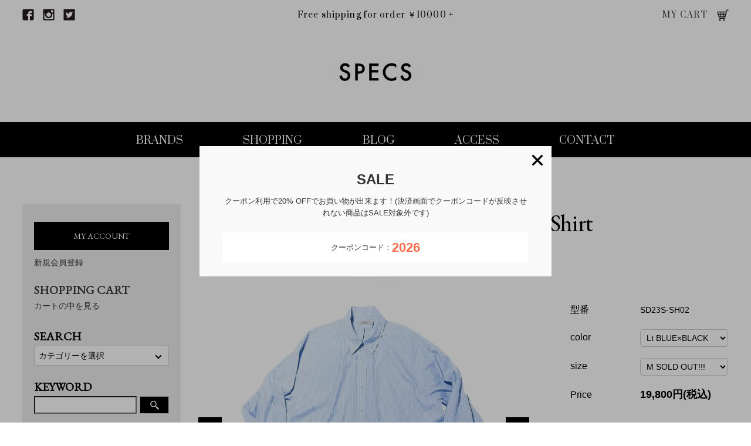

--- FILE ---
content_type: text/html; charset=EUC-JP
request_url: https://specs03.shop-pro.jp/?pid=173013543
body_size: 8434
content:
<!DOCTYPE html PUBLIC "-//W3C//DTD XHTML 1.0 Transitional//EN" "http://www.w3.org/TR/xhtml1/DTD/xhtml1-transitional.dtd">
<html xmlns:og="http://ogp.me/ns#" xmlns:fb="http://www.facebook.com/2008/fbml" xmlns:mixi="http://mixi-platform.com/ns#" xmlns="http://www.w3.org/1999/xhtml" xml:lang="ja" lang="ja" dir="ltr">
<head>
<meta http-equiv="content-type" content="text/html; charset=euc-jp" />
<meta http-equiv="X-UA-Compatible" content="IE=edge,chrome=1" />
<title>Poplin Stripe Big BD Shirt | SEDAN ALL-PURPOSE  - セダンオールパーパス  | Specs ONLINE STORE</title>
<meta name="Keywords" content="Poplin Stripe Big BD Shirt,シャツ,SEDAN ALL-PURPOSE,セダンオールパーパス,通販,specs" />
<meta name="Description" content="ポプリンストライプ柄のオーバーサイズシャツ SEDAN ALL-PURPOSE  - セダンオールパーパス Poplin Stripe Big BD Shirt ＜SD23S-SH02 Lt BLUE×BLACK＞ が購入可能です。通販 なら SPECS ONLINE STORE.《1万円以上購入で送料無料 / 最短翌日着》" />
<meta name="Author" content="SPECS" />
<meta name="Copyright" content="SPECS All rights reseaved." />
<meta http-equiv="content-style-type" content="text/css" />
<meta http-equiv="content-script-type" content="text/javascript" />
<link rel="stylesheet" href="https://img13.shop-pro.jp/PA01068/651/css/2/index.css?cmsp_timestamp=20231201125552" type="text/css" />

<link rel="alternate" type="application/rss+xml" title="rss" href="https://specs03.shop-pro.jp/?mode=rss" />
<link rel="alternate" media="handheld" type="text/html" href="https://specs03.shop-pro.jp/?prid=173013543" />
<link rel="shortcut icon" href="https://img13.shop-pro.jp/PA01068/651/favicon.ico?cmsp_timestamp=20230719163558" />
<script type="text/javascript" src="//ajax.googleapis.com/ajax/libs/jquery/1.7.2/jquery.min.js" ></script>
<meta property="og:title" content="Poplin Stripe Big BD Shirt | SEDAN ALL-PURPOSE  - セダンオールパーパス  | Specs ONLINE STORE" />
<meta property="og:description" content="ポプリンストライプ柄のオーバーサイズシャツ SEDAN ALL-PURPOSE  - セダンオールパーパス Poplin Stripe Big BD Shirt ＜SD23S-SH02 Lt BLUE×BLACK＞ が購入可能です。通販 なら SPECS ONLINE STORE.《1万円以上購入で送料無料 / 最短翌日着》" />
<meta property="og:url" content="https://specs03.shop-pro.jp?pid=173013543" />
<meta property="og:site_name" content="SPECS ONLINE STORE" />
<meta property="og:image" content="https://img13.shop-pro.jp/PA01068/651/product/173013543.jpg?cmsp_timestamp=20230210163352"/>
<script>
  var Colorme = {"page":"product","shop":{"account_id":"PA01068651","title":"SPECS ONLINE STORE"},"basket":{"total_price":0,"items":[]},"customer":{"id":null},"inventory_control":"option","product":{"shop_uid":"PA01068651","id":173013543,"name":"Poplin Stripe Big BD Shirt","model_number":"SD23S-SH02","stock_num":0,"sales_price":18000,"sales_price_including_tax":19800,"variants":[{"id":1,"option1_value":"Lt BLUE\u00d7BLACK","option2_value":"M SOLD OUT!!!","title":"Lt BLUE\u00d7BLACK\u3000\u00d7\u3000M SOLD OUT!!!","model_number":"","stock_num":0,"option_price":18000,"option_price_including_tax":19800,"option_members_price":18000,"option_members_price_including_tax":19800},{"id":2,"option1_value":"Lt BLUE\u00d7BLACK","option2_value":"L SOLD OUT!!!","title":"Lt BLUE\u00d7BLACK\u3000\u00d7\u3000L SOLD OUT!!!","model_number":"","stock_num":0,"option_price":18000,"option_price_including_tax":19800,"option_members_price":18000,"option_members_price_including_tax":19800},{"id":3,"option1_value":"Lt BLUE\u00d7BLACK","option2_value":"XL SOLD OUT!!!","title":"Lt BLUE\u00d7BLACK\u3000\u00d7\u3000XL SOLD OUT!!!","model_number":"","stock_num":0,"option_price":18000,"option_price_including_tax":19800,"option_members_price":18000,"option_members_price_including_tax":19800},{"id":4,"option1_value":"Lt BLUE\u00d7BLACK","option2_value":"XXL SOLD OUT!!!","title":"Lt BLUE\u00d7BLACK\u3000\u00d7\u3000XXL SOLD OUT!!!","model_number":"","stock_num":0,"option_price":18000,"option_price_including_tax":19800,"option_members_price":18000,"option_members_price_including_tax":19800}],"category":{"id_big":2447662,"id_small":0},"groups":[{"id":1724980},{"id":1724995},{"id":1724996},{"id":1741169}],"members_price":18000,"members_price_including_tax":19800}};

  (function() {
    function insertScriptTags() {
      var scriptTagDetails = [{"src":"https:\/\/checkout-api.worldshopping.jp\/v1\/script?token=specs03_shop-pro_jp","integrity":null},{"src":"https:\/\/free-shipping-notifier-assets.colorme.app\/shop.js","integrity":null},{"src":"https:\/\/welcome-coupon.colorme.app\/js\/coupon.js?account_id=PA01068651","integrity":null}];
      var entry = document.getElementsByTagName('script')[0];

      scriptTagDetails.forEach(function(tagDetail) {
        var script = document.createElement('script');

        script.type = 'text/javascript';
        script.src = tagDetail.src;
        script.async = true;

        if( tagDetail.integrity ) {
          script.integrity = tagDetail.integrity;
          script.setAttribute('crossorigin', 'anonymous');
        }

        entry.parentNode.insertBefore(script, entry);
      })
    }

    window.addEventListener('load', insertScriptTags, false);
  })();
</script>
</head>
<body>
<meta name="colorme-acc-payload" content="?st=1&pt=10029&ut=173013543&at=PA01068651&v=20260119024434&re=&cn=c8d882702336d76c919683f4559ae1c2" width="1" height="1" alt="" /><script>!function(){"use strict";Array.prototype.slice.call(document.getElementsByTagName("script")).filter((function(t){return t.src&&t.src.match(new RegExp("dist/acc-track.js$"))})).forEach((function(t){return document.body.removeChild(t)})),function t(c){var r=arguments.length>1&&void 0!==arguments[1]?arguments[1]:0;if(!(r>=c.length)){var e=document.createElement("script");e.onerror=function(){return t(c,r+1)},e.src="https://"+c[r]+"/dist/acc-track.js?rev=3",document.body.appendChild(e)}}(["acclog001.shop-pro.jp","acclog002.shop-pro.jp"])}();</script><link rel="stylesheet" href="https://specs03.com/common/css/default-min.css" type="text/css" />
<link rel="stylesheet" href="https://specs03.com/common/css/common.css" type="text/css" />
<link rel="stylesheet" href="https://specs03.com/common/css/font-awesome.min.css" type="text/css" />
<link href="https://fonts.googleapis.com/css?family=Prata" rel="stylesheet" type="text/css" />
<link href="https://fonts.googleapis.com/css?family=EB+Garamond" rel="stylesheet" type="text/css" />
<link href="https://fonts.googleapis.com/css?family=Roboto+Condensed:400,700" rel="stylesheet" type="text/css" />
<link rel="stylesheet" type="text/css" href="https://specs03.com/css/shopping.css" />
<link rel="stylesheet" type="text/css" href="https://specs03.com/common/lib/slick/slick.css">
<link rel="stylesheet" type="text/css" href="https://specs03.com/common/lib/slick/slick-theme-euc.css">
<header id="pageHeader">
	<div class="pageHeader_top baseWidth clr">
		<div class="sns_link">
			<a class="facebook" href="https://www.facebook.com/Specs-191393630894449/" target="_blank"></a>
			<a class="instagram" href="https://www.instagram.com/specs_clothing_store/" target="_blank"></a>
			<a class="twitter" href="https://twitter.com/specs_times" target="_blank"></a>
		</div>
		<p class="free_shipping prata">Free shipping for order ￥10000 +</p>
		<div class="mycart prata"><a href="https://specs03.shop-pro.jp/cart/proxy/basket?shop_id=PA01068651&shop_domain=specs03.shop-pro.jp">MY CART</a></div>
	</div>
	<p id="header_logo"><a href="https://specs03.com/"><img src="https://specs03.com/common/img/logo.png" width="162" height="31" alt="SPECS"></a></p>
	<a id="panel-btn" href="" ><span id="panel-btn-icon"></span></a>
	<div id="overlay" class="overlay">
		<nav class="gnav prata">
			<ul>
				<li><a href="https://specs03.com/brand">BRANDS</a></li>
				<li><a href="/">SHOPPING</a></li>
				<li><a href="https://specs03.com/news">BLOG</a></li>
				<li><a href="https://specs03.com/access">ACCESS</a></li>
				<li><a href="https://specs03.com/contact">CONTACT</a></li>
			</ul>
		</nav>
	</div>	
</header> 
<main id="pageMain">

	<div class="baseWidth clr">

		<div id="sidebar">
	        <section>
			    <div class="sidebar_inner01">
			    	<a href="https://specs03.shop-pro.jp/?mode=myaccount" class="side_btn eb_g">MY ACCOUNT</a>
			    	<a href="https://specs03.shop-pro.jp/customer/signup/new" class="side_btn2">新規会員登録</a>
			        <h3 class="tab_none eb_g"><a href="https://specs03.shop-pro.jp/cart/proxy/basket?shop_id=PA01068651&shop_domain=specs03.shop-pro.jp">SHOPPING CART<span class="font_normal">カートの中を見る</span></a></h3>
			    </div>
			    <div class="sidebar_inner02 clr">
			      <h3 class="eb_g">SEARCH</h3>


			      	<div class="select_list_box">
				      	<p class="select_list_btn">カテゴリーを選択</p>
				      	<ul class="select_list">


							  <li><p>Tシャツ . ロンT</p>
							  	<ul>
								  <li><a href="https://specs03.shop-pro.jp/?mode=grp&gid=1722716&sort=n">Tシャツ . ロンT</a></li>
								  <li><a href="https://specs03.shop-pro.jp/?mode=grp&gid=1724982&sort=n">半袖</a></li>
								  <li><a href="https://specs03.shop-pro.jp/?mode=grp&gid=1724983&sort=n">長袖</a></li>
								  <li><a href="https://specs03.shop-pro.jp/?mode=grp&gid=1724984&sort=n">その他</a></li>
							  	</ul>
							  </li>

							  <li><p>トップス</p>
							  	<ul>
								  <li><a href="https://specs03.shop-pro.jp/?mode=grp&gid=1722717&sort=n">トップス</a></li>
								  <li><a href="https://specs03.shop-pro.jp/?mode=grp&gid=1724986&sort=n">スウェット</a></li> 
								  <li><a href="https://specs03.shop-pro.jp/?mode=grp&gid=1724987&sort=n">パーカー</a></li>
								  <li><a href="https://specs03.shop-pro.jp/?mode=grp&gid=1724988&sort=n">ニット.セーター</a></li>
								  <li><a href="https://specs03.shop-pro.jp/?mode=grp&gid=1724989&sort=n">カーディガン</a></li>
								  <li><a href="https://specs03.shop-pro.jp/?mode=grp&gid=1724990&sort=n">ベスト</a></li>
								  <li><a href="https://specs03.shop-pro.jp/?mode=grp&gid=1724991&sort=n">タンクトップ</a></li>
								  <li><a href="https://specs03.shop-pro.jp/?mode=grp&gid=1724992&sort=n">その他</a></li>
							  	</ul>
							  </li>


							  <li><p>シャツ</p>
							  	<ul>
								  <li><a href="https://specs03.shop-pro.jp/?mode=grp&gid=1724980&sort=n">シャツ</a></li>
								  <li><a href="https://specs03.shop-pro.jp/?mode=grp&gid=1724994&sort=n">半袖</a></li>
								  <li><a href="https://specs03.shop-pro.jp/?mode=grp&gid=1724995&sort=n">長袖</a></li>
								  <li><a href="https://specs03.shop-pro.jp/?mode=grp&gid=1724996&sort=n">アロハ.柄シャツ</a></li>
								  <li><a href="https://specs03.shop-pro.jp/?mode=grp&gid=1724997&sort=n">その他</a></li>
							  	</ul>
							  </li>

							  <li><p>ジャケット . アウター</p>
							  	<ul>
								  <li><a href="https://specs03.shop-pro.jp/?mode=grp&gid=1722718&sort=n">ジャケット . アウター</a></li>
								  <li><a href="https://specs03.shop-pro.jp/?mode=grp&gid=1724999&sort=n">ナイロンジャケット</a></li>
								  <li><a href="https://specs03.shop-pro.jp/?mode=grp&gid=1725000&sort=n">コーチジャケット</a></li>
								  <li><a href="https://specs03.shop-pro.jp/?mode=grp&gid=1725001&sort=n">デニムジャケット</a></li>
								  <li><a href="https://specs03.shop-pro.jp/?mode=grp&gid=1725002&sort=n">ブルゾン</a></li> 
								  <li><a href="https://specs03.shop-pro.jp/?mode=grp&gid=1725003&sort=n">ミリタリージャケット</a></li>
								  <li><a href="https://specs03.shop-pro.jp/?mode=grp&gid=1725004&sort=n">コート</a></li>
								  <li><a href="https://specs03.shop-pro.jp/?mode=grp&gid=1725005&sort=n">その他</a></li>
							  	</ul>
							  </li>

							  <li><p>スーツ . テーラード</p>
							  	<ul>
								  <li><a href="https://specs03.shop-pro.jp/?mode=grp&gid=1723792&sort=n">スーツ . テーラード</a></li>
								  <li><a href="https://specs03.shop-pro.jp/?mode=grp&gid=1725007&sort=n">3ピース</a></li>
								  <li><a href="https://specs03.shop-pro.jp/?mode=grp&gid=1725008&sort=n">2ピース</a></li>
								  <li><a href="https://specs03.shop-pro.jp/?mode=grp&gid=1725009&sort=n">その他</a></li>
							  	</ul>
							  </li>

							  <li><p>パンツ . ボトムス </p>
							  	<ul>
								  <li><a href="https://specs03.shop-pro.jp/?mode=grp&gid=1722719&sort=n">パンツ . ボトムス</a></li>
								  <li><a href="https://specs03.shop-pro.jp/?mode=grp&gid=1725011&sort=n">ショーツ</a></li>
								  <li><a href="https://specs03.shop-pro.jp/?mode=grp&gid=1725016&sort=n">デニム</a></li>
								  <li><a href="https://specs03.shop-pro.jp/?mode=grp&gid=1725013&sort=n">チノ</a></li>
								  <li><a href="https://specs03.shop-pro.jp/?mode=grp&gid=1725014&sort=n">トラウザーズ</a></li>
								  <li><a href="https://specs03.shop-pro.jp/?mode=grp&gid=1725015&sort=n">イージーパンツ</a></li>
								  <li><a href="https://specs03.shop-pro.jp/?mode=grp&gid=1725017&sort=n">スウェット</a></li>
								  <li><a href="https://specs03.shop-pro.jp/?mode=grp&gid=1725018&sort=n">トラックパンツ</a></li>
								  <li><a href="https://specs03.shop-pro.jp/?mode=grp&gid=1725025&sort=n">その他</a></li>
							  	</ul>
							  </li>

							  <li><p>バッグ . 鞄</p>
							  	<ul>
								  <li><a href="https://specs03.shop-pro.jp/?mode=grp&gid=1722720&sort=n">バッグ . 鞄</a></li>
							  	</ul>
							  </li>

							  <li><p>シューズ </p>
							  	<ul>
								  <li><a href="https://specs03.shop-pro.jp/?mode=grp&gid=1722721&sort=n">シューズ</a></li>
								  <li><a href="https://specs03.shop-pro.jp/?mode=grp&gid=1725020&sort=n">スニーカー</a></li>
								  <li><a href="https://specs03.shop-pro.jp/?mode=grp&gid=1725021&sort=n">ブーツ</a></li>
								  <li><a href="https://specs03.shop-pro.jp/?mode=grp&gid=1725022&sort=n">レザーシューズ</a></li>
								  <li><a href="https://specs03.shop-pro.jp/?mode=grp&gid=1725023&sort=n">サンダル</a></li>
								  <li><a href="https://specs03.shop-pro.jp/?mode=grp&gid=1725024&sort=n">その他</a></li>
							  	</ul>
							  </li>

							  <li><p>アンダーウェーアー </p>
							  	<ul>
								  <li><a href="https://specs03.shop-pro.jp/?mode=grp&gid=1722722&sort=n">アンダーウェーアー</a></li>
							  	</ul>
							  </li>

							  <li><p>ファッション雑貨 </p>
							  	<ul>
								  <li><a href="https://specs03.shop-pro.jp/?mode=grp&gid=1722723&sort=n">ファッション雑貨</a></li>
								  <li><a href="https://specs03.shop-pro.jp/?mode=grp&gid=1725028&sort=n">アイウェアー</a></li>
								  <li><a href="https://specs03.shop-pro.jp/?mode=grp&gid=1725072&sort=n">時計</a></li>
								  <li><a href="https://specs03.shop-pro.jp/?mode=grp&gid=1725029&sort=n">ベルト</a></li>
								  <li><a href="https://specs03.shop-pro.jp/?mode=grp&gid=1725030&sort=n">手袋</a></li>
								  <li><a href="https://specs03.shop-pro.jp/?mode=grp&gid=1725031&sort=n">ストール.マフラー</a></li>
								  <li><a href="https://specs03.shop-pro.jp/?mode=grp&gid=1725032&sort=n">ネックウォーマー</a></li>
								  <li><a href="https://specs03.shop-pro.jp/?mode=grp&gid=1725033&sort=n">バンダナ</a></li>
								  <li><a href="https://specs03.shop-pro.jp/?mode=grp&gid=1725034&sort=n">キーホルダー</a></li>
								  <li><a href="https://specs03.shop-pro.jp/?mode=grp&gid=1725064&sort=n">フレグランス</a></li>
								  <li><a href="https://specs03.shop-pro.jp/?mode=grp&gid=1725035&sort=n">その他</a></li>
							  	</ul>
							  </li>

							  <li><p>ウォレット . 財布 </p>
							  	<ul>
								  <li><a href="https://specs03.shop-pro.jp/?mode=grp&gid=1722724&sort=n">ウォレット . 財布</a></li>
							  	</ul>
							  </li>

							  <li><p>アクセサリー . ジュエリー </p>
							  	<ul>
								  <li><a href="https://specs03.shop-pro.jp/?mode=grp&gid=1722725&sort=n">アクセサリー . ジュエリー</a></li>
								  <li><a href="https://specs03.shop-pro.jp/?mode=grp&gid=1725037&sort=n">ネックレス</a></li>
								  <li><a href="https://specs03.shop-pro.jp/?mode=grp&gid=1725038&sort=n">ネックレストップ</a></li>
								  <li><a href="https://specs03.shop-pro.jp/?mode=grp&gid=1725039&sort=n">バングル</a></li>
								  <li><a href="https://specs03.shop-pro.jp/?mode=grp&gid=1725040&sort=n">ブレスレット</a></li>
								  <li><a href="https://specs03.shop-pro.jp/?mode=grp&gid=1725041&sort=n">アンクレット</a></li>
								  <li><a href="https://specs03.shop-pro.jp/?mode=grp&gid=1725042&sort=n">リング</a></li>
								  <li><a href="https://specs03.shop-pro.jp/?mode=grp&gid=1725043&sort=n">ウォレットチェーン</a></li>
								  <li><a href="https://specs03.shop-pro.jp/?mode=grp&gid=1725044&sort=n">キーチェーン</a></li>
								  <li><a href="https://specs03.shop-pro.jp/?mode=grp&gid=1725045&sort=n">ピアス</a></li>
								  <li><a href="https://specs03.shop-pro.jp/?mode=grp&gid=1725046&sort=n">その他</a></li>
							  	</ul>
							  </li>

							  <li><p>ヘッドウェアー . 帽子 </p>
							  	<ul>
								  <li><a href="https://specs03.shop-pro.jp/?mode=grp&gid=1722726&sort=n">ヘッドウェアー . 帽子</a></li>
								  <li><a href="https://specs03.shop-pro.jp/?mode=grp&gid=1725048&sort=n">キャップ</a></li> 
								  <li><a href="https://specs03.shop-pro.jp/?mode=grp&gid=1725049&sort=n">ニットキャップ</a></li>
								  <li><a href="https://specs03.shop-pro.jp/?mode=grp&gid=1725050&sort=n">ハット</a></li>
								  <li><a href="https://specs03.shop-pro.jp/?mode=grp&gid=1725051&sort=n">ヘアバンド</a></li>
								  <li><a href="https://specs03.shop-pro.jp/?mode=grp&gid=1725052&sort=n">ベレー帽</a></li>
								  <li><a href="https://specs03.shop-pro.jp/?mode=grp&gid=1725053&sort=n">ハンチング</a></li>
								  <li><a href="https://specs03.shop-pro.jp/?mode=grp&gid=1725054&sort=n">その他</a></li>
							  	</ul>
							  </li>

							  <li><p>インテリア </p>
							  	<ul>
								  <li><a href="https://specs03.shop-pro.jp/?mode=grp&gid=1722727&sort=n">インテリア</a></li>
								  <li><a href="https://specs03.shop-pro.jp/?mode=grp&gid=1725056&sort=n">お香</a></li>
								  <li><a href="https://specs03.shop-pro.jp/?mode=grp&gid=1725057&sort=n">キャンドル</a></li>
								  <li><a href="https://specs03.shop-pro.jp/?mode=grp&gid=1725058&sort=n">ディヒューザー</a></li>
								  <li><a href="https://specs03.shop-pro.jp/?mode=grp&gid=1725059&sort=n">クッション</a></li>
								  <li><a href="https://specs03.shop-pro.jp/?mode=grp&gid=1725060&sort=n">本</a></li>
								  <li><a href="https://specs03.shop-pro.jp/?mode=grp&gid=1725061&sort=n">ディスプレイ</a></li>
								  <li><a href="https://specs03.shop-pro.jp/?mode=grp&gid=1725062&sort=n">収納</a></li>
								  <li><a href="https://specs03.shop-pro.jp/?mode=grp&gid=1725063&sort=n">その他</a></li>
							  	</ul>
							  </li>



							  <li><p>アウトドア用品 </p>
							  	<ul>
								  <li><a href="https://specs03.shop-pro.jp/?mode=grp&gid=1722728&sort=n">アウトドア用品</a></li>
							  	</ul>
							  </li>


							  <li><p>バイク . 自転車 </p>
							  	<ul>
								  <li><a href="https://specs03.shop-pro.jp/?mode=grp&gid=1722729&sort=n">バイク . 自転車</a></li>
							  	</ul>
							  </li>

							  <li><p>ハッピーパック . 福袋 </p>
							  	<ul>
								  <li><a href="https://specs03.shop-pro.jp/?mode=grp&gid=1722730&sort=n">ハッピーパック . 福袋</a></li>
							  	</ul>
							  </li>
									
							  <li><p>SALE</p>
							  	<ul>
								  <li><a href="https://specs03.shop-pro.jp/?mode=grp&gid=1741169&sort=n">SALE</a></li>
							  	</ul>
							  </li>									
				      	</ul>
				      </div>
						
						
					<form action="https://specs03.shop-pro.jp/" method="GET" id="search"　class="search_form">
						<input type="hidden" name="mode" value="srh" /><input type="hidden" name="sort" value="n" />						
			        <h3 class="eb_g">KEYWORD</h3>
						<div class="clr">
							<input type="text" name="keyword" class="search_box" />
							<button class="btn_search"><img src="https://specs03.com/common/img/search_icon01.png" alt=""></button>
						</div>
					</form>

			    </div>
			</section>

			<section>
				<div class="sidebar_inner02">
					<h3 class="bland_listTitle eb_g">BRAND LIST</h3>
					<ul class="brand_list eb_g">
									<li><a href="https://specs03.shop-pro.jp/?mode=cate&cbid=2333170&csid=0&sort=n">WACKO MARIA</a></li>
									<li><a href="https://specs03.shop-pro.jp/?mode=cate&cbid=501264&csid=0&sort=n">COOTIE PRODUCTIONS</a></li>
									<li><a href="https://specs03.shop-pro.jp/?mode=cate&cbid=2754506&csid=0&sort=n">TIGHTBOOTH</a></li>
									<li><a href="https://specs03.shop-pro.jp/?mode=cate&cbid=2447662&csid=0&sort=n">SEDAN ALL-PURPOSE</a></li>
									<li><a href="https://specs03.shop-pro.jp/?mode=cate&cbid=2927807&csid=0&sort=n">BOWWOW</a></li>
									<li><a href="https://specs03.shop-pro.jp/?mode=cate&cbid=501268&csid=0&sort=n">STANDARD CALIFORNIA</a></li>
									<li><a href="https://specs03.shop-pro.jp/?mode=cate&cbid=2072947&csid=0&sort=n">FLAGSTUFF</a></li>
									<li><a href="https://specs03.shop-pro.jp/?mode=cate&cbid=2487473&csid=0&sort=n">Delivery Hells</a></li>
									<li><a href="https://specs03.shop-pro.jp/?mode=cate&cbid=2848394&csid=0&sort=n">CITY COUNTRY CITY</a></li>
									<li><a href="https://specs03.shop-pro.jp/?mode=cate&cbid=2776481&csid=0&sort=n">Chaos Fishing Club</a></li>
									<li><a href="https://specs03.shop-pro.jp/?mode=cate&cbid=2962692&csid=0&sort=n">calabasas</a></li>
									<li><a href="https://specs03.shop-pro.jp/?mode=cate&cbid=1123146&csid=0&sort=n">LARRY SMITH</a></li>
									<li><a href="https://specs03.shop-pro.jp/?mode=cate&cbid=2684331&csid=0&sort=n">ANTIDOTE BUYERS CLUB</a></li>
									<li><a href="https://specs03.shop-pro.jp/?mode=cate&cbid=2496384&csid=0&sort=n">CONVERSE</a></li>
									<li><a href="https://specs03.shop-pro.jp/?mode=cate&cbid=501279&csid=0&sort=n">SELECT</a></li>
									<li><a href="https://specs03.shop-pro.jp/?mode=cate&cbid=2333173&csid=0&sort=n">BIKE</a></li>
									<li><a href="https://specs03.shop-pro.jp/?mode=cate&cbid=2333174&csid=0&sort=n">CAMP</a></li>
									<li><a href="https://specs03.shop-pro.jp/?mode=cate&cbid=1211477&csid=0&sort=n">OLD GOOD THINGS</a></li>
									<li><a href="https://specs03.shop-pro.jp/?mode=cate&cbid=2373381&csid=0&sort=n">HAPPY PACK.福袋</a></li>
								</ul>
				</div>
			</section>
		</div>

		<div id="mainContents" class="inview_box">
						<h1 class="secTitle pageTitle eb_g"><img class='new_mark_img1' src='https://img.shop-pro.jp/img/new/icons50.gif' style='border:none;display:inline;margin:0px;padding:0px;width:auto;' />Poplin Stripe Big BD Shirt</h1>

			<div class="layout-type__secondary clr">
				<form name="product_form" method="post" action="https://specs03.shop-pro.jp/cart/proxy/basket/items/add">
				<div class="product__image">
					<ul class="product__image-main">
						<li><img src="https://img13.shop-pro.jp/PA01068/651/product/173013543.jpg?cmsp_timestamp=20230210163352" class="image__main" alt="" /></li>						<li><img src="https://img13.shop-pro.jp/PA01068/651/product/173013543_o1.jpg?cmsp_timestamp=20230210163352" class="image__main" alt="" /></li>						<li><img src="https://img13.shop-pro.jp/PA01068/651/product/173013543_o2.jpg?cmsp_timestamp=20230210163352" class="image__main" alt="" /></li>						<li><img src="https://img13.shop-pro.jp/PA01068/651/product/173013543_o3.jpg?cmsp_timestamp=20230210163352" class="image__main" alt="" /></li>						<li><img src="https://img13.shop-pro.jp/PA01068/651/product/173013543_o4.jpg?cmsp_timestamp=20230210163352" class="image__main" alt="" /></li>						<li><img src="https://img13.shop-pro.jp/PA01068/651/product/173013543_o5.jpg?cmsp_timestamp=20230210163352" class="image__main" alt="" /></li>						<li><img src="https://img13.shop-pro.jp/PA01068/651/product/173013543_o6.jpg?cmsp_timestamp=20230210163352" class="image__main" alt="" /></li>																							</ul>

<ul class="product__image-sum clr">
						<li><a href="#0" style="background-image: url(https://img13.shop-pro.jp/PA01068/651/product/173013543.jpg?cmsp_timestamp=20230210163352);"><img src="https://specs03.com/img/shopping/img01.png" alt="" /></a></li>						<li><a href="#0" style="background-image: url(https://img13.shop-pro.jp/PA01068/651/product/173013543_o1.jpg?cmsp_timestamp=20230210163352);"><img src="https://specs03.com/img/shopping/img01.png" alt="" /></a></li>						<li><a href="#0" style="background-image: url(https://img13.shop-pro.jp/PA01068/651/product/173013543_o2.jpg?cmsp_timestamp=20230210163352);"><img src="https://specs03.com/img/shopping/img01.png" alt="" /></a></li>						<li><a href="#0" style="background-image: url(https://img13.shop-pro.jp/PA01068/651/product/173013543_o3.jpg?cmsp_timestamp=20230210163352);"><img src="https://specs03.com/img/shopping/img01.png" alt="" /></a></li>						<li><a href="#0" style="background-image: url(https://img13.shop-pro.jp/PA01068/651/product/173013543_o4.jpg?cmsp_timestamp=20230210163352);"><img src="https://specs03.com/img/shopping/img01.png" alt="" /></a></li>						<li><a href="#0" style="background-image: url(https://img13.shop-pro.jp/PA01068/651/product/173013543_o5.jpg?cmsp_timestamp=20230210163352);"><img src="https://specs03.com/img/shopping/img01.png" alt="" /></a></li>						<li><a href="#0" style="background-image: url(https://img13.shop-pro.jp/PA01068/651/product/173013543_o6.jpg?cmsp_timestamp=20230210163352);"><img src="https://specs03.com/img/shopping/img01.png" alt="" /></a></li>																	</ul>							
					
				</div>
				<div class="product__textWrap">
					<h2 class="section__title-h2 product__name eb_g"></h2>

					<div class="product_spec_block">


<table class="product_spec_table none_border_table">
	
			<tr class="product_order_form">
		<th>型番</th>
		<td>SD23S-SH02</td>
		</tr>
	


	

	
								<tr class="product_order_form">
							<th>color</th>
							<td>
								<select name="option1">
								<option label="Lt BLUE×BLACK" value="81619855,0">Lt BLUE×BLACK</option>

								</select>
							</td>
							</tr>
								<tr class="product_order_form">
							<th>size</th>
							<td>
								<select name="option2">
								<option label="M SOLD OUT!!!" value="81619856,0">M SOLD OUT!!!</option>
<option label="L SOLD OUT!!!" value="81619856,1">L SOLD OUT!!!</option>
<option label="XL SOLD OUT!!!" value="81619856,2">XL SOLD OUT!!!</option>
<option label="XXL SOLD OUT!!!" value="81619856,3">XXL SOLD OUT!!!</option>

								</select>
							</td>
							</tr>
	
		
	
							<tr class="product_order_form">
								<th>Price</th>
								<td>
									<div class="product_sales ">
						
			19,800円(税込)<br />
											</div>
								</td>
							</tr>

	</table>



					</div>
					<div class="product__info">
						<dl class="product__info_ac">
						    <dt class="eb_g">ITEM DETAIL</dt>
						    <dd>
<p>【BRAND】</p>
<p><a href="https://specs03.shop-pro.jp/?mode=cate&cbid=2447662&csid=0&sort=n"><span style="color:#999900"><span style="font-size:medium;">SEDAN ALL-PURPOSE ( セダンオールパーパス )</span></span></a></p>
<br>
<p>【ITEM詳細】<p>
<p>Poplin Stripe Big BD Shirt</p>
<br>
<p>間違いなく毎年着ている某アメリカのブランドのBDシャツ。なぜ好きなのか改めて考えるとインナーとアウター 両方の役割を果たしてくれるからだと気付いた。デカいシャツはデカいTシャツの上からも、なんならフーディーの上からも着れる。アウターを着たときにもちょっとだけ主張できるように後ろの裾に刺繍を入れた。往年のスケートブランドのようにも見えるし、企業のロゴにも見えるので気に入っている。 薄すぎず張りのあるポプリンストライプの生地が上品だがドレスシャツには見えない絶妙にいい感じのシャツに仕上がった。</p>
<br>
<p>サイズ表</p>
<p>M 着丈80cm,身幅66cm,袖丈60cm</p>
<p>L 着丈82cm,身幅69cm,袖丈61cm</p>
<p>XL 着丈84cm,身幅72cm,袖丈62cm</p>
<p>XXL 着丈86cm,身幅75cm,袖丈63cm</p>
<p>※物により若干の差がございます</p>
<p>モデル : 176cm,60kg (-)サイズ着用</p>
<br>
<p>シーズン : 2023SS</p>
<p>品番 : SD23S-SH02</p>
<p>素材 : 100% cotton</p>
<p>カラー : Lt BLUE×BLACK</p>
<p><a href="https://specs03.shop-pro.jp/?mode=grp&gid=1724980&sort=n">カテゴリー 1 : <u>シャツ</u></a></p>
<p><a href="https://specs03.shop-pro.jp/?mode=grp&gid=1724996&sort=n">カテゴリー 2 : <u>柄シャツ</u></a></p>
<p>ラッピング : 可能</p>
<p>発送目安日 : 即日</p>
<p>送料無料でお届け可能アイテム</p>
<br>
<img src="https://img13.shop-pro.jp/PA01068/651/etc/vix-freeship.jpg?cmsp_timestamp=2125" alt="">
<strong><a href="http://specs03.shop-pro.jp/?mode=sk#delivery"><span style="color:#FF0000">配送方法・送料について</span></a></strong>
<br>
<br>
<p>お電話でのご購入も可能です。</p>
<strong><span style="color:#FF0000">0761-23-0121</span></strong>
<p>営業時間 12:00 ~ 20:00</p>
<p>木曜定休日</p>
<br>
<br>
<p>入荷情報は<a href="https://www.instagram.com/specs_clothing_store/">インスタ</a>、<a href="http://specs03.com/news/">ブログ</a>にて配信中</p>
						    </dd>
						</dl>
					</div>
<!--
					<p class="order-kangen">クレジット決済・amazon payで5％還元<br>※<span style="font-size:14px;font-weight: normal;">還元期間:2020年6月30日まで</span></p>
-->			
				
	

						<ul class="order-btn-list">
						<li>
							<p class="order-soldout">SOLD OUT</p>
						</li>
					</ul>
							<p><a class="order-contact" href="https://specs03.shop-pro.jp/customer/products/173013543/inquiries/new">この商品について問い合わせる</a></p>
<!--					<p><a href="http://www.tenso.com/" target="_blank">Overseas Shipping (海外発送)</a></p>
-->
					
				</div>

					<input type="hidden" name="user_hash" value="2cb675a0162780f7036176f87b766702"><input type="hidden" name="members_hash" value="2cb675a0162780f7036176f87b766702"><input type="hidden" name="shop_id" value="PA01068651"><input type="hidden" name="product_id" value="173013543"><input type="hidden" name="members_id" value=""><input type="hidden" name="back_url" value="https://specs03.shop-pro.jp/?pid=173013543"><input type="hidden" name="reference_token" value="2937874352d74a9585e7cf2a3af72d08"><input type="hidden" name="shop_domain" value="specs03.shop-pro.jp">
				</form>


			</div>

		</div>

	</div>	




</main>


<footer id="pageFooter">
	<div class="pageFooter_inner2 clr">
		<div class="foot_cad clr">
			
			<div class="payment_method payment_method01">
				<p class="foot_cad_txt">各種クレジット / 銀行振込 / 佐川急便eコレクト / コンビニ決済</p>

				<ul class="foot_cad_list clr">
					<li><img src="https://specs03.com/common/img/cad2.png" alt=""></li>
					<li><img src="https://specs03.com/common/img/cad3.png" alt=""></li>
					<li><img src="https://specs03.com/common/img/cad4.png" alt=""></li>
					<li><img src="https://specs03.com/common/img/cad5.png" alt=""></li>
					<li><img src="https://specs03.com/common/img/cad6.png" alt=""></li>
				</ul>
				<p class="foot_cad_txt2">分割 / リボ払いが可能</p>
			</div>

			<div class="payment_method payment_method02">
				<p class="foot_cad_txt">amazon pay</p>

				<ul class="foot_cad_list clr">
					<li><img src="https://specs03.com/common/img/cad1.png" alt=""></li>
				</ul>
			</div>

			<div class="payment_method payment_method03">
				<p class="foot_cad_txt">後払い（コンビニ・銀行・郵便局）</p>

				<ul class="foot_cad_list clr">
					<li><img src="https://specs03.com/common/img/cad7.png" alt=""></li>
				</ul>
			</div>

		</div>
		<div class="foot_info">
			<div class="foot_cell">
				<span class="foot_name">電話でのご注文　</span>
				<span class="foot_tel">0761-23-0121</span>
				<p class="foot_time">営業時間 11:00 ~ 20:00 / 定休日 木曜日</p>
			</div>
		</div>
		<div class="foot_bnr">
			<div class="foot_cell">
				<img class="sp-none" src="https://specs03.com/common/img/bnr-wrapping" alt="FREE GIFT WRAPPING ラッピング無料">
				<img class="sp-block" src="https://specs03.com/common/img/bnr-wrapping-sp" alt="FREE GIFT WRAPPING ラッピング無料">
			</div>
		</div>
	</div>
	<div class="pageFooter_inner clr">
		<ul class="fnav">
			<li>
				<a href="https://specs03.com/contact">お問合せ</a>
			</li>
			<li>
				<a href="https://specs03.shop-pro.jp/?mode=privacy">プライバシーポリシー</a>
			</li>
			<li>
				<a href="https://specs03.shop-pro.jp/?mode=sk#payment">お支払い方法について</a>
			</li>
			<li>
				<a href="https://specs03.shop-pro.jp/?mode=sk#delivery">配送方法・送料について</a>
			</li>
			<li>
				<a href="https://specs03.shop-pro.jp/?mode=sk">特定商取引法に基づく表記</a>
			</li>
		</ul>
		<p id="copy">&copy; 2017 SPECS All rights reserved.</p>
	</div>
</footer>
<script src="https://specs03.com/common/lib/jquery.inview.min.js"></script>
<script src="https://specs03.com/common/js/common.js"></script>
<script src="https://specs03.com/common/js/common_shop.js"></script>
<script src="https://specs03.com/common/lib/jquery.bxslider/jquery.bxslider.min.js"></script>
<script src="https://specs03.com/common/lib/jquery.matchHeight-min.js">	
</script><script src="https://specs03.com/js/shopping.js"></script>
<script src="https://specs03.com/common/lib/slick/slick.min.js"></script>

<!--　<script>
  (function() {
    var w = window;
    if (w.ChannelIO) {
      return (window.console.error || window.console.log || function(){})('ChannelIO script included twice.');
    }
    var ch = function() {
      ch.c(arguments);
    };
    ch.q = [];
    ch.c = function(args) {
      ch.q.push(args);
    };
    w.ChannelIO = ch;
    function l() {
      if (w.ChannelIOInitialized) {
        return;
      }
      w.ChannelIOInitialized = true;
      var s = document.createElement('script');
      s.type = 'text/javascript';
      s.async = true;
      s.src = 'https://cdn.channel.io/plugin/ch-plugin-web.js';
      s.charset = 'UTF-8';
      var x = document.getElementsByTagName('script')[0];
      x.parentNode.insertBefore(s, x);
    }
    if (document.readyState === 'complete') {
      l();
    } else if (window.attachEvent) {
      window.attachEvent('onload', l);
    } else {
      window.addEventListener('DOMContentLoaded', l, false);
      window.addEventListener('load', l, false);
    }
  })();
  ChannelIO('boot', {
    "pluginKey": "baa7fd17-d3e4-43b5-bf76-3f7bd3c60777"
  });
</script>　 --><script type="text/javascript" src="https://specs03.shop-pro.jp/js/cart.js" ></script>
<script type="text/javascript" src="https://specs03.shop-pro.jp/js/async_cart_in.js" ></script>
<script type="text/javascript" src="https://specs03.shop-pro.jp/js/product_stock.js" ></script>
<script type="text/javascript" src="https://specs03.shop-pro.jp/js/js.cookie.js" ></script>
<script type="text/javascript" src="https://specs03.shop-pro.jp/js/favorite_button.js" ></script>
</body></html>

--- FILE ---
content_type: application/javascript
request_url: https://specs03.com/common/js/common_shop.js
body_size: 929
content:

$(document).ready(function(){
 var ua = navigator.userAgent;
  if((ua.indexOf('iPhone') > 0) || ua.indexOf('iPod') > 0 || (ua.indexOf('Android') > 0 && ua.indexOf('Mobile') > 0)){
      $('head').prepend('<meta name="viewport" content="width=device-width,initial-scale=1">');
  } else {
      $('head').prepend('<meta name="viewport" content="width=1201">');
  }

	$('.inview_box').on('inview', function(event, isInView, visiblePartX, visiblePartY) {
		if(isInView){
			$(this).addClass('inview_box_on');
		}else{
		}
	});

	$(".search_select").change(function() {
		var val = $(this).val();
		location.href = "http://specs03.shop-pro.jp/?mode=grp&gid="+val;
	});


  //��������
  $(".select_list_btn").click(function () {

  	$(this).next().stop().slideToggle(300);
	$(this).toggleClass("select_list_on");

    return false;
  });

  //��������
  $(".select_list p").click(function () {

  	$(this).next().stop().slideToggle(300);
	$(this).toggleClass("select_list_on");
    return false;
  });

});


